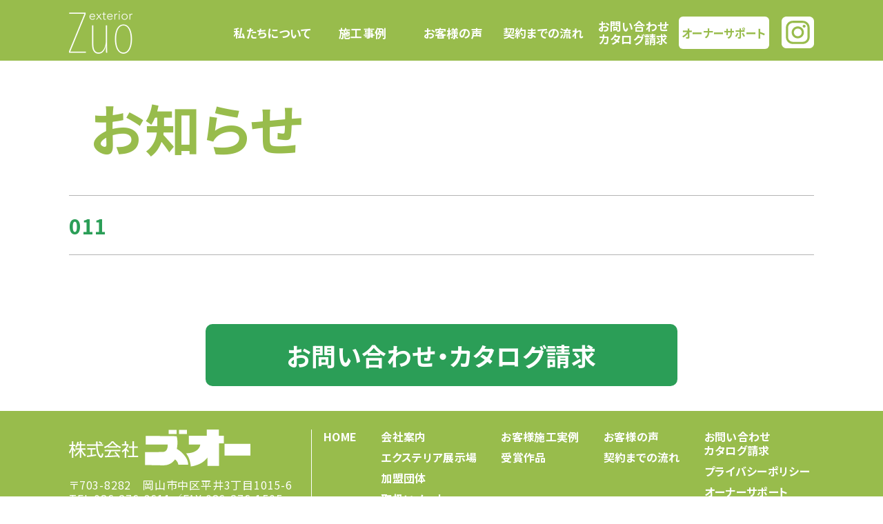

--- FILE ---
content_type: text/html; charset=UTF-8
request_url: https://www.zuo.co.jp/project/882/011-2/
body_size: 7900
content:
<!doctype html>
<html lang="ja">
  <head>
    <!-- Google Tag Manager -->
    <script>(function(w,d,s,l,i){w[l]=w[l]||[];w[l].push({'gtm.start':
    new Date().getTime(),event:'gtm.js'});var f=d.getElementsByTagName(s)[0],
    j=d.createElement(s),dl=l!='dataLayer'?'&l='+l:'';j.async=true;j.src=
    'https://www.googletagmanager.com/gtm.js?id='+i+dl;f.parentNode.insertBefore(j,f);
    })(window,document,'script','dataLayer','GTM-W6LJ8F3');</script>
    <!-- End Google Tag Manager -->
        <meta http-equiv="X-UA-Compatible" content="IE=edge">
    <meta charset="utf-8">
    <meta name="format-detection" content="telephone=no">
    <meta name="viewport" content="width=device-width, initial-scale=1.0">
    
    <meta name="description" content="011 | 岡山・倉敷のエクステリアプランナー「ズオー」住まいのトータルエクステリアプランナー。岡山、倉敷でカーポートやガーデニング、門扉等のエクステリアのことならズオーへ">
    <meta name="keywords" content="エクステリア,岡山,倉敷,カーポート,ガーデニング,ウッドデッキ,門扉,フェンス">
    <meta http-equiv="X-UA-Compatible" content="IE=edge">
    <!--css-->
    <link rel="stylesheet" href="https://www.zuo.co.jp/zuowp/wp-content/themes/zuo.ver2/assets/css/destyle.min.css" media="all">
    <link rel="stylesheet" href="https://www.zuo.co.jp/zuowp/wp-content/themes/zuo.ver2/assets/css/common.css" media="all">
    <link rel="stylesheet" href="https://www.zuo.co.jp/zuowp/wp-content/themes/zuo.ver2/assets/css/base.css" media="all">
    <!--/css-->
    
		<!-- All in One SEO 4.9.1 - aioseo.com -->
		<title>011 | 岡山・倉敷のエクステリアプランナー「ズオー」</title>
	<meta name="robots" content="max-image-preview:large" />
	<meta name="author" content="wpkanri"/>
	<link rel="canonical" href="https://www.zuo.co.jp/project/882/011-2/" />
	<meta name="generator" content="All in One SEO (AIOSEO) 4.9.1" />
		<script type="application/ld+json" class="aioseo-schema">
			{"@context":"https:\/\/schema.org","@graph":[{"@type":"BreadcrumbList","@id":"https:\/\/www.zuo.co.jp\/project\/882\/011-2\/#breadcrumblist","itemListElement":[{"@type":"ListItem","@id":"https:\/\/www.zuo.co.jp#listItem","position":1,"name":"\u30db\u30fc\u30e0","item":"https:\/\/www.zuo.co.jp","nextItem":{"@type":"ListItem","@id":"https:\/\/www.zuo.co.jp\/project\/882\/011-2\/#listItem","name":"011"}},{"@type":"ListItem","@id":"https:\/\/www.zuo.co.jp\/project\/882\/011-2\/#listItem","position":2,"name":"011","previousItem":{"@type":"ListItem","@id":"https:\/\/www.zuo.co.jp#listItem","name":"\u30db\u30fc\u30e0"}}]},{"@type":"ItemPage","@id":"https:\/\/www.zuo.co.jp\/project\/882\/011-2\/#itempage","url":"https:\/\/www.zuo.co.jp\/project\/882\/011-2\/","name":"011 | \u5ca1\u5c71\u30fb\u5009\u6577\u306e\u30a8\u30af\u30b9\u30c6\u30ea\u30a2\u30d7\u30e9\u30f3\u30ca\u30fc\u300c\u30ba\u30aa\u30fc\u300d","inLanguage":"ja","isPartOf":{"@id":"https:\/\/www.zuo.co.jp\/#website"},"breadcrumb":{"@id":"https:\/\/www.zuo.co.jp\/project\/882\/011-2\/#breadcrumblist"},"author":{"@id":"https:\/\/www.zuo.co.jp\/author\/wpkanri\/#author"},"creator":{"@id":"https:\/\/www.zuo.co.jp\/author\/wpkanri\/#author"},"datePublished":"2022-11-21T10:08:51+09:00","dateModified":"2022-11-21T10:08:51+09:00"},{"@type":"Organization","@id":"https:\/\/www.zuo.co.jp\/#organization","name":"\u682a\u5f0f\u4f1a\u793e \u30ba\u30aa\u30fc","description":"\u5ca1\u5c71\u30fb\u5009\u6577\u306750\u5e74\u4ee5\u4e0a\u306e\u5b9f\u7e3e\u3092\u6301\u3064\u682a\u5f0f\u4f1a\u793e\u30ba\u30aa\u30fc\u3002\u30a8\u30af\u30b9\u30c6\u30ea\u30a2\u3084\u5916\u69cb\u5de5\u4e8b\u3067\u4fe1\u983c\u3092\u8a87\u308a\u3001\u30ab\u30fc\u30dd\u30fc\u30c8\u3001\u30a6\u30c3\u30c9\u30c7\u30c3\u30ad\u3001\u304a\u5ead\u306a\u3069\u591a\u5f69\u306a\u65bd\u5de5\u306b\u5bfe\u5fdc\u3002\u8c4a\u5bcc\u306a\u7d4c\u9a13\u3067\u7406\u60f3\u306e\u4f4f\u7a7a\u9593\u3092\u5b9f\u73fe\u3057\u307e\u3059\u3002\u304a\u6c17\u8efd\u306b\u3054\u76f8\u8ac7\u304f\u3060\u3055\u3044\u3002","url":"https:\/\/www.zuo.co.jp\/"},{"@type":"Person","@id":"https:\/\/www.zuo.co.jp\/author\/wpkanri\/#author","url":"https:\/\/www.zuo.co.jp\/author\/wpkanri\/","name":"wpkanri","image":{"@type":"ImageObject","@id":"https:\/\/www.zuo.co.jp\/project\/882\/011-2\/#authorImage","url":"https:\/\/secure.gravatar.com\/avatar\/ba4487a316b5bffb739da18c7b81dbdf?s=96&d=mm&r=g","width":96,"height":96,"caption":"wpkanri"}},{"@type":"WebSite","@id":"https:\/\/www.zuo.co.jp\/#website","url":"https:\/\/www.zuo.co.jp\/","name":"\u5ca1\u5c71\u306e\u30a8\u30af\u30b9\u30c6\u30ea\u30a2\u30d7\u30e9\u30f3\u30ca\u30fc\u300c\u30ba\u30aa\u30fc\u300d","description":"\u5ca1\u5c71\u30fb\u5009\u6577\u306750\u5e74\u4ee5\u4e0a\u306e\u5b9f\u7e3e\u3092\u6301\u3064\u682a\u5f0f\u4f1a\u793e\u30ba\u30aa\u30fc\u3002\u30a8\u30af\u30b9\u30c6\u30ea\u30a2\u3084\u5916\u69cb\u5de5\u4e8b\u3067\u4fe1\u983c\u3092\u8a87\u308a\u3001\u30ab\u30fc\u30dd\u30fc\u30c8\u3001\u30a6\u30c3\u30c9\u30c7\u30c3\u30ad\u3001\u304a\u5ead\u306a\u3069\u591a\u5f69\u306a\u65bd\u5de5\u306b\u5bfe\u5fdc\u3002\u8c4a\u5bcc\u306a\u7d4c\u9a13\u3067\u7406\u60f3\u306e\u4f4f\u7a7a\u9593\u3092\u5b9f\u73fe\u3057\u307e\u3059\u3002\u304a\u6c17\u8efd\u306b\u3054\u76f8\u8ac7\u304f\u3060\u3055\u3044\u3002","inLanguage":"ja","publisher":{"@id":"https:\/\/www.zuo.co.jp\/#organization"}}]}
		</script>
		<!-- All in One SEO -->

<link rel='dns-prefetch' href='//ajaxzip3.github.io' />
<script type="text/javascript">
/* <![CDATA[ */
window._wpemojiSettings = {"baseUrl":"https:\/\/s.w.org\/images\/core\/emoji\/14.0.0\/72x72\/","ext":".png","svgUrl":"https:\/\/s.w.org\/images\/core\/emoji\/14.0.0\/svg\/","svgExt":".svg","source":{"concatemoji":"https:\/\/www.zuo.co.jp\/zuowp\/wp-includes\/js\/wp-emoji-release.min.js?ver=6.4.7"}};
/*! This file is auto-generated */
!function(i,n){var o,s,e;function c(e){try{var t={supportTests:e,timestamp:(new Date).valueOf()};sessionStorage.setItem(o,JSON.stringify(t))}catch(e){}}function p(e,t,n){e.clearRect(0,0,e.canvas.width,e.canvas.height),e.fillText(t,0,0);var t=new Uint32Array(e.getImageData(0,0,e.canvas.width,e.canvas.height).data),r=(e.clearRect(0,0,e.canvas.width,e.canvas.height),e.fillText(n,0,0),new Uint32Array(e.getImageData(0,0,e.canvas.width,e.canvas.height).data));return t.every(function(e,t){return e===r[t]})}function u(e,t,n){switch(t){case"flag":return n(e,"\ud83c\udff3\ufe0f\u200d\u26a7\ufe0f","\ud83c\udff3\ufe0f\u200b\u26a7\ufe0f")?!1:!n(e,"\ud83c\uddfa\ud83c\uddf3","\ud83c\uddfa\u200b\ud83c\uddf3")&&!n(e,"\ud83c\udff4\udb40\udc67\udb40\udc62\udb40\udc65\udb40\udc6e\udb40\udc67\udb40\udc7f","\ud83c\udff4\u200b\udb40\udc67\u200b\udb40\udc62\u200b\udb40\udc65\u200b\udb40\udc6e\u200b\udb40\udc67\u200b\udb40\udc7f");case"emoji":return!n(e,"\ud83e\udef1\ud83c\udffb\u200d\ud83e\udef2\ud83c\udfff","\ud83e\udef1\ud83c\udffb\u200b\ud83e\udef2\ud83c\udfff")}return!1}function f(e,t,n){var r="undefined"!=typeof WorkerGlobalScope&&self instanceof WorkerGlobalScope?new OffscreenCanvas(300,150):i.createElement("canvas"),a=r.getContext("2d",{willReadFrequently:!0}),o=(a.textBaseline="top",a.font="600 32px Arial",{});return e.forEach(function(e){o[e]=t(a,e,n)}),o}function t(e){var t=i.createElement("script");t.src=e,t.defer=!0,i.head.appendChild(t)}"undefined"!=typeof Promise&&(o="wpEmojiSettingsSupports",s=["flag","emoji"],n.supports={everything:!0,everythingExceptFlag:!0},e=new Promise(function(e){i.addEventListener("DOMContentLoaded",e,{once:!0})}),new Promise(function(t){var n=function(){try{var e=JSON.parse(sessionStorage.getItem(o));if("object"==typeof e&&"number"==typeof e.timestamp&&(new Date).valueOf()<e.timestamp+604800&&"object"==typeof e.supportTests)return e.supportTests}catch(e){}return null}();if(!n){if("undefined"!=typeof Worker&&"undefined"!=typeof OffscreenCanvas&&"undefined"!=typeof URL&&URL.createObjectURL&&"undefined"!=typeof Blob)try{var e="postMessage("+f.toString()+"("+[JSON.stringify(s),u.toString(),p.toString()].join(",")+"));",r=new Blob([e],{type:"text/javascript"}),a=new Worker(URL.createObjectURL(r),{name:"wpTestEmojiSupports"});return void(a.onmessage=function(e){c(n=e.data),a.terminate(),t(n)})}catch(e){}c(n=f(s,u,p))}t(n)}).then(function(e){for(var t in e)n.supports[t]=e[t],n.supports.everything=n.supports.everything&&n.supports[t],"flag"!==t&&(n.supports.everythingExceptFlag=n.supports.everythingExceptFlag&&n.supports[t]);n.supports.everythingExceptFlag=n.supports.everythingExceptFlag&&!n.supports.flag,n.DOMReady=!1,n.readyCallback=function(){n.DOMReady=!0}}).then(function(){return e}).then(function(){var e;n.supports.everything||(n.readyCallback(),(e=n.source||{}).concatemoji?t(e.concatemoji):e.wpemoji&&e.twemoji&&(t(e.twemoji),t(e.wpemoji)))}))}((window,document),window._wpemojiSettings);
/* ]]> */
</script>
<link rel='stylesheet' id='news-css' href='https://www.zuo.co.jp/zuowp/wp-content/themes/zuo.ver2/assets/css/news.css?ver=6.4.7' type='text/css' media='all' />
<style id='wp-emoji-styles-inline-css' type='text/css'>

	img.wp-smiley, img.emoji {
		display: inline !important;
		border: none !important;
		box-shadow: none !important;
		height: 1em !important;
		width: 1em !important;
		margin: 0 0.07em !important;
		vertical-align: -0.1em !important;
		background: none !important;
		padding: 0 !important;
	}
</style>
<link rel='stylesheet' id='wp-block-library-css' href='https://www.zuo.co.jp/zuowp/wp-includes/css/dist/block-library/style.min.css?ver=6.4.7' type='text/css' media='all' />
<link rel='stylesheet' id='aioseo/css/src/vue/standalone/blocks/table-of-contents/global.scss-css' href='https://www.zuo.co.jp/zuowp/wp-content/plugins/all-in-one-seo-pack/dist/Lite/assets/css/table-of-contents/global.e90f6d47.css?ver=4.9.1' type='text/css' media='all' />
<style id='classic-theme-styles-inline-css' type='text/css'>
/*! This file is auto-generated */
.wp-block-button__link{color:#fff;background-color:#32373c;border-radius:9999px;box-shadow:none;text-decoration:none;padding:calc(.667em + 2px) calc(1.333em + 2px);font-size:1.125em}.wp-block-file__button{background:#32373c;color:#fff;text-decoration:none}
</style>
<style id='global-styles-inline-css' type='text/css'>
body{--wp--preset--color--black: #000000;--wp--preset--color--cyan-bluish-gray: #abb8c3;--wp--preset--color--white: #ffffff;--wp--preset--color--pale-pink: #f78da7;--wp--preset--color--vivid-red: #cf2e2e;--wp--preset--color--luminous-vivid-orange: #ff6900;--wp--preset--color--luminous-vivid-amber: #fcb900;--wp--preset--color--light-green-cyan: #7bdcb5;--wp--preset--color--vivid-green-cyan: #00d084;--wp--preset--color--pale-cyan-blue: #8ed1fc;--wp--preset--color--vivid-cyan-blue: #0693e3;--wp--preset--color--vivid-purple: #9b51e0;--wp--preset--gradient--vivid-cyan-blue-to-vivid-purple: linear-gradient(135deg,rgba(6,147,227,1) 0%,rgb(155,81,224) 100%);--wp--preset--gradient--light-green-cyan-to-vivid-green-cyan: linear-gradient(135deg,rgb(122,220,180) 0%,rgb(0,208,130) 100%);--wp--preset--gradient--luminous-vivid-amber-to-luminous-vivid-orange: linear-gradient(135deg,rgba(252,185,0,1) 0%,rgba(255,105,0,1) 100%);--wp--preset--gradient--luminous-vivid-orange-to-vivid-red: linear-gradient(135deg,rgba(255,105,0,1) 0%,rgb(207,46,46) 100%);--wp--preset--gradient--very-light-gray-to-cyan-bluish-gray: linear-gradient(135deg,rgb(238,238,238) 0%,rgb(169,184,195) 100%);--wp--preset--gradient--cool-to-warm-spectrum: linear-gradient(135deg,rgb(74,234,220) 0%,rgb(151,120,209) 20%,rgb(207,42,186) 40%,rgb(238,44,130) 60%,rgb(251,105,98) 80%,rgb(254,248,76) 100%);--wp--preset--gradient--blush-light-purple: linear-gradient(135deg,rgb(255,206,236) 0%,rgb(152,150,240) 100%);--wp--preset--gradient--blush-bordeaux: linear-gradient(135deg,rgb(254,205,165) 0%,rgb(254,45,45) 50%,rgb(107,0,62) 100%);--wp--preset--gradient--luminous-dusk: linear-gradient(135deg,rgb(255,203,112) 0%,rgb(199,81,192) 50%,rgb(65,88,208) 100%);--wp--preset--gradient--pale-ocean: linear-gradient(135deg,rgb(255,245,203) 0%,rgb(182,227,212) 50%,rgb(51,167,181) 100%);--wp--preset--gradient--electric-grass: linear-gradient(135deg,rgb(202,248,128) 0%,rgb(113,206,126) 100%);--wp--preset--gradient--midnight: linear-gradient(135deg,rgb(2,3,129) 0%,rgb(40,116,252) 100%);--wp--preset--font-size--small: 13px;--wp--preset--font-size--medium: 20px;--wp--preset--font-size--large: 36px;--wp--preset--font-size--x-large: 42px;--wp--preset--spacing--20: 0.44rem;--wp--preset--spacing--30: 0.67rem;--wp--preset--spacing--40: 1rem;--wp--preset--spacing--50: 1.5rem;--wp--preset--spacing--60: 2.25rem;--wp--preset--spacing--70: 3.38rem;--wp--preset--spacing--80: 5.06rem;--wp--preset--shadow--natural: 6px 6px 9px rgba(0, 0, 0, 0.2);--wp--preset--shadow--deep: 12px 12px 50px rgba(0, 0, 0, 0.4);--wp--preset--shadow--sharp: 6px 6px 0px rgba(0, 0, 0, 0.2);--wp--preset--shadow--outlined: 6px 6px 0px -3px rgba(255, 255, 255, 1), 6px 6px rgba(0, 0, 0, 1);--wp--preset--shadow--crisp: 6px 6px 0px rgba(0, 0, 0, 1);}:where(.is-layout-flex){gap: 0.5em;}:where(.is-layout-grid){gap: 0.5em;}body .is-layout-flow > .alignleft{float: left;margin-inline-start: 0;margin-inline-end: 2em;}body .is-layout-flow > .alignright{float: right;margin-inline-start: 2em;margin-inline-end: 0;}body .is-layout-flow > .aligncenter{margin-left: auto !important;margin-right: auto !important;}body .is-layout-constrained > .alignleft{float: left;margin-inline-start: 0;margin-inline-end: 2em;}body .is-layout-constrained > .alignright{float: right;margin-inline-start: 2em;margin-inline-end: 0;}body .is-layout-constrained > .aligncenter{margin-left: auto !important;margin-right: auto !important;}body .is-layout-constrained > :where(:not(.alignleft):not(.alignright):not(.alignfull)){max-width: var(--wp--style--global--content-size);margin-left: auto !important;margin-right: auto !important;}body .is-layout-constrained > .alignwide{max-width: var(--wp--style--global--wide-size);}body .is-layout-flex{display: flex;}body .is-layout-flex{flex-wrap: wrap;align-items: center;}body .is-layout-flex > *{margin: 0;}body .is-layout-grid{display: grid;}body .is-layout-grid > *{margin: 0;}:where(.wp-block-columns.is-layout-flex){gap: 2em;}:where(.wp-block-columns.is-layout-grid){gap: 2em;}:where(.wp-block-post-template.is-layout-flex){gap: 1.25em;}:where(.wp-block-post-template.is-layout-grid){gap: 1.25em;}.has-black-color{color: var(--wp--preset--color--black) !important;}.has-cyan-bluish-gray-color{color: var(--wp--preset--color--cyan-bluish-gray) !important;}.has-white-color{color: var(--wp--preset--color--white) !important;}.has-pale-pink-color{color: var(--wp--preset--color--pale-pink) !important;}.has-vivid-red-color{color: var(--wp--preset--color--vivid-red) !important;}.has-luminous-vivid-orange-color{color: var(--wp--preset--color--luminous-vivid-orange) !important;}.has-luminous-vivid-amber-color{color: var(--wp--preset--color--luminous-vivid-amber) !important;}.has-light-green-cyan-color{color: var(--wp--preset--color--light-green-cyan) !important;}.has-vivid-green-cyan-color{color: var(--wp--preset--color--vivid-green-cyan) !important;}.has-pale-cyan-blue-color{color: var(--wp--preset--color--pale-cyan-blue) !important;}.has-vivid-cyan-blue-color{color: var(--wp--preset--color--vivid-cyan-blue) !important;}.has-vivid-purple-color{color: var(--wp--preset--color--vivid-purple) !important;}.has-black-background-color{background-color: var(--wp--preset--color--black) !important;}.has-cyan-bluish-gray-background-color{background-color: var(--wp--preset--color--cyan-bluish-gray) !important;}.has-white-background-color{background-color: var(--wp--preset--color--white) !important;}.has-pale-pink-background-color{background-color: var(--wp--preset--color--pale-pink) !important;}.has-vivid-red-background-color{background-color: var(--wp--preset--color--vivid-red) !important;}.has-luminous-vivid-orange-background-color{background-color: var(--wp--preset--color--luminous-vivid-orange) !important;}.has-luminous-vivid-amber-background-color{background-color: var(--wp--preset--color--luminous-vivid-amber) !important;}.has-light-green-cyan-background-color{background-color: var(--wp--preset--color--light-green-cyan) !important;}.has-vivid-green-cyan-background-color{background-color: var(--wp--preset--color--vivid-green-cyan) !important;}.has-pale-cyan-blue-background-color{background-color: var(--wp--preset--color--pale-cyan-blue) !important;}.has-vivid-cyan-blue-background-color{background-color: var(--wp--preset--color--vivid-cyan-blue) !important;}.has-vivid-purple-background-color{background-color: var(--wp--preset--color--vivid-purple) !important;}.has-black-border-color{border-color: var(--wp--preset--color--black) !important;}.has-cyan-bluish-gray-border-color{border-color: var(--wp--preset--color--cyan-bluish-gray) !important;}.has-white-border-color{border-color: var(--wp--preset--color--white) !important;}.has-pale-pink-border-color{border-color: var(--wp--preset--color--pale-pink) !important;}.has-vivid-red-border-color{border-color: var(--wp--preset--color--vivid-red) !important;}.has-luminous-vivid-orange-border-color{border-color: var(--wp--preset--color--luminous-vivid-orange) !important;}.has-luminous-vivid-amber-border-color{border-color: var(--wp--preset--color--luminous-vivid-amber) !important;}.has-light-green-cyan-border-color{border-color: var(--wp--preset--color--light-green-cyan) !important;}.has-vivid-green-cyan-border-color{border-color: var(--wp--preset--color--vivid-green-cyan) !important;}.has-pale-cyan-blue-border-color{border-color: var(--wp--preset--color--pale-cyan-blue) !important;}.has-vivid-cyan-blue-border-color{border-color: var(--wp--preset--color--vivid-cyan-blue) !important;}.has-vivid-purple-border-color{border-color: var(--wp--preset--color--vivid-purple) !important;}.has-vivid-cyan-blue-to-vivid-purple-gradient-background{background: var(--wp--preset--gradient--vivid-cyan-blue-to-vivid-purple) !important;}.has-light-green-cyan-to-vivid-green-cyan-gradient-background{background: var(--wp--preset--gradient--light-green-cyan-to-vivid-green-cyan) !important;}.has-luminous-vivid-amber-to-luminous-vivid-orange-gradient-background{background: var(--wp--preset--gradient--luminous-vivid-amber-to-luminous-vivid-orange) !important;}.has-luminous-vivid-orange-to-vivid-red-gradient-background{background: var(--wp--preset--gradient--luminous-vivid-orange-to-vivid-red) !important;}.has-very-light-gray-to-cyan-bluish-gray-gradient-background{background: var(--wp--preset--gradient--very-light-gray-to-cyan-bluish-gray) !important;}.has-cool-to-warm-spectrum-gradient-background{background: var(--wp--preset--gradient--cool-to-warm-spectrum) !important;}.has-blush-light-purple-gradient-background{background: var(--wp--preset--gradient--blush-light-purple) !important;}.has-blush-bordeaux-gradient-background{background: var(--wp--preset--gradient--blush-bordeaux) !important;}.has-luminous-dusk-gradient-background{background: var(--wp--preset--gradient--luminous-dusk) !important;}.has-pale-ocean-gradient-background{background: var(--wp--preset--gradient--pale-ocean) !important;}.has-electric-grass-gradient-background{background: var(--wp--preset--gradient--electric-grass) !important;}.has-midnight-gradient-background{background: var(--wp--preset--gradient--midnight) !important;}.has-small-font-size{font-size: var(--wp--preset--font-size--small) !important;}.has-medium-font-size{font-size: var(--wp--preset--font-size--medium) !important;}.has-large-font-size{font-size: var(--wp--preset--font-size--large) !important;}.has-x-large-font-size{font-size: var(--wp--preset--font-size--x-large) !important;}
.wp-block-navigation a:where(:not(.wp-element-button)){color: inherit;}
:where(.wp-block-post-template.is-layout-flex){gap: 1.25em;}:where(.wp-block-post-template.is-layout-grid){gap: 1.25em;}
:where(.wp-block-columns.is-layout-flex){gap: 2em;}:where(.wp-block-columns.is-layout-grid){gap: 2em;}
.wp-block-pullquote{font-size: 1.5em;line-height: 1.6;}
</style>
<script type="text/javascript" src="https://www.zuo.co.jp/zuowp/wp-includes/js/jquery/jquery.min.js?ver=3.7.1" id="jquery-core-js"></script>
<script type="text/javascript" src="https://www.zuo.co.jp/zuowp/wp-includes/js/jquery/jquery-migrate.min.js?ver=3.4.1" id="jquery-migrate-js"></script>
<link rel="https://api.w.org/" href="https://www.zuo.co.jp/wp-json/" /><link rel="alternate" type="application/json" href="https://www.zuo.co.jp/wp-json/wp/v2/media/891" /><link rel="alternate" type="application/json+oembed" href="https://www.zuo.co.jp/wp-json/oembed/1.0/embed?url=https%3A%2F%2Fwww.zuo.co.jp%2Fproject%2F882%2F011-2%2F" />
<link rel="alternate" type="text/xml+oembed" href="https://www.zuo.co.jp/wp-json/oembed/1.0/embed?url=https%3A%2F%2Fwww.zuo.co.jp%2Fproject%2F882%2F011-2%2F&#038;format=xml" />
<noscript><style>.lazyload[data-src]{display:none !important;}</style></noscript><style>.lazyload{background-image:none !important;}.lazyload:before{background-image:none !important;}</style><style>.wp-block-gallery.is-cropped .blocks-gallery-item picture{height:100%;width:100%;}</style><link rel="icon" href="https://www.zuo.co.jp/zuowp/wp-content/uploads/2020/05/cropped-favicon-1-32x32.png" sizes="32x32" />
<link rel="icon" href="https://www.zuo.co.jp/zuowp/wp-content/uploads/2020/05/cropped-favicon-1-192x192.png" sizes="192x192" />
<link rel="apple-touch-icon" href="https://www.zuo.co.jp/zuowp/wp-content/uploads/2020/05/cropped-favicon-1-180x180.png" />
<meta name="msapplication-TileImage" content="https://www.zuo.co.jp/zuowp/wp-content/uploads/2020/05/cropped-favicon-1-270x270.png" />
  </head>
  <body>
    <!-- Google Tag Manager (noscript) -->
    <noscript><iframe src="https://www.googletagmanager.com/ns.html?id=GTM-W6LJ8F3"
    height="0" width="0" style="display:none;visibility:hidden"></iframe></noscript>
    <!-- End Google Tag Manager (noscript) -->
    <!-- header -->
    <header id="header">
      <div class="wrap header_inner">
        <!-- header_logo -->
        <div class="header_logo">
          <a href="https://www.zuo.co.jp/"><img src="[data-uri]" width="92" height="62" alt="住まいのトータルエクステリアプランナー「ズオー」" data-src="https://www.zuo.co.jp/zuowp/wp-content/themes/zuo.ver2/assets/img/common/header_logo.webp" decoding="async" class="lazyload" data-eio-rwidth="184" data-eio-rheight="124"><noscript><img src="https://www.zuo.co.jp/zuowp/wp-content/themes/zuo.ver2/assets/img/common/header_logo.webp" width="92" height="62" alt="住まいのトータルエクステリアプランナー「ズオー」" data-eio="l"></noscript></a>
        </div>
        <!-- /header_logo -->
        <div class="header-nav">
          <nav class="nav">
            <button class="nav_toggle" aria-expanded="false" type="button">
              <span></span>
              <span></span>
              <span></span>
            </button>
            <!-- nav_menu -->
            <ul class="nav_menu">
              <li class="nav_list"><a href="https://www.zuo.co.jp/company/">私たちについて</a></li>
              <li class="nav_list"><a href="https://www.zuo.co.jp/project/">施工事例</a></li>
              <li class="nav_list"><a href="https://www.zuo.co.jp/voice/">お客様の声</a></li>
              <li class="nav_list"><a href="https://www.zuo.co.jp/flow/">契約までの流れ</a></li>
              <li class="nav_list"><a href="https://www.zuo.co.jp/inquiry/">お問い合わせ<br>カタログ請求</a></li>
              <li class="nav_list nav_support"><a href="https://www.zuo.co.jp/owner/">オーナーサポート</a></li>
            </ul>
            <!-- /nav_menu -->
            <div class="header_inst">
              <a href="https://www.instagram.com/ex.zuo/?hl=ja" target="_blank"><img src="[data-uri]" width="48" height="48" alt="" data-src="https://www.zuo.co.jp/zuowp/wp-content/themes/zuo.ver2/assets/img/common/icon_inst.svg" decoding="async" class="lazyload" data-eio-rwidth="48" data-eio-rheight="48"><noscript><img src="https://www.zuo.co.jp/zuowp/wp-content/themes/zuo.ver2/assets/img/common/icon_inst.svg" width="48" height="48" alt="" data-eio="l"></noscript></a>
            </div>
          </nav>
        </div>
        <div class="header_bg" id="js-header_bg"></div>
      </div>
    </header>
    <!-- /header -->

    <main>      <!-- mv -->
      <section id="mv">
        <div class="wrap wrap_inner w1080_w">
          <h1>お知らせ</h1>
        </div>
      </section>
      <!-- /mv -->

      <section id="news_detail">
        <div class="wrap wrap_inner w1080_w">
          <h2 class="news_title">011</h2>
          <div class="news_detail_post">
                      </div>
        </div>
        <div class="wrap wrap_inner w1080_w">
        <a class="btn bin2" href="https://www.zuo.co.jp/inquiry/">お問い合わせ・カタログ請求</a>        </div>
      </section>

    </main>

    <!-- footer -->
    <footer id="footer">
      <div class="wrap footer_inner">
        <div class="disFlex">
          <!-- footer_company -->          
          <div class="footer_company">
            <div class="footer_logo"><img src="[data-uri]" alt="住まいのトータルエクステリアプランナー「ズオー」" width="263" height="54" data-src="https://www.zuo.co.jp/zuowp/wp-content/themes/zuo.ver2/assets/img/common/footer_logo.svg" decoding="async" class="lazyload" data-eio-rwidth="263" data-eio-rheight="54"><noscript><img src="https://www.zuo.co.jp/zuowp/wp-content/themes/zuo.ver2/assets/img/common/footer_logo.svg" alt="住まいのトータルエクステリアプランナー「ズオー」" width="263" height="54" data-eio="l"></noscript></div>
            <div class="footer_text">
              <address>〒703-8282　<br class="pcNone">岡山市中区平井3丁目1015-6</address>
              <p class="footer_tel">TEL.<a class="calls">086-276-3611</a></p>／<p class="footer_fax">FAX.086-276-1505</p>
              <p>定休日：毎週水曜日・第一日曜日</p>
              <p class="footer_copyright">&copy; ZUO Co.,Ltd. All Rights Reserved.</p>
            </div>
          </div>
          <!-- /footer_company -->            
          <!-- footer_menu -->
          <div class="footer_menu">
            <ul>
              <li><a href="https://www.zuo.co.jp/">HOME</a></li>
            </ul>
            <ul>
              <li><a href="https://www.zuo.co.jp/company/">会社案内</a></li>
              <li><a href="https://www.zuo.co.jp/company/#exhibition">エクステリア展示場</a></li>
              <li><a href="https://www.zuo.co.jp/company/#accession">加盟団体</a></li>
              <li><a href="https://www.zuo.co.jp/company/#manufacturer">取扱いメーカー</a></li>
            </ul>
            <ul>
              <li><a href="https://www.zuo.co.jp/project/">お客様施工実例</a></li>
              <li><a href="https://www.zuo.co.jp/project/#award">受賞作品</a></li>
            </ul>
            <ul>
              <li><a href="https://www.zuo.co.jp/voice/">お客様の声</a></li>
              <li><a href="https://www.zuo.co.jp/flow/">契約までの流れ</a></li>
            </ul>
            <ul>
              <li><a href="https://www.zuo.co.jp/inquiry/">お問い合わせ<br>カタログ請求</a></li>
              <li><a href="https://www.zuo.co.jp/privacy/">プライバシーポリシー</a></li>
              <li><a href="https://www.zuo.co.jp/owner/">オーナーサポート</a></li>
            </ul>
          </div>
          <!-- /footer_menu -->   
        </div>       
      </div>
    </footer>
    <!-- /footer -->    
    
    <script src="https://ajax.googleapis.com/ajax/libs/jquery/3.4.1/jquery.min.js"></script>
    <script src="https://www.zuo.co.jp/zuowp/wp-content/themes/zuo.ver2/assets/js/common.js"></script>
                    <script type="text/javascript" id="eio-lazy-load-js-before">
/* <![CDATA[ */
var eio_lazy_vars = {"exactdn_domain":"","skip_autoscale":0,"threshold":0,"use_dpr":1};
/* ]]> */
</script>
<script type="text/javascript" src="https://www.zuo.co.jp/zuowp/wp-content/plugins/ewww-image-optimizer/includes/lazysizes.min.js?ver=800" id="eio-lazy-load-js" async="async" data-wp-strategy="async"></script>
<script type="module"  src="https://www.zuo.co.jp/zuowp/wp-content/plugins/all-in-one-seo-pack/dist/Lite/assets/table-of-contents.95d0dfce.js?ver=4.9.1" id="aioseo/js/src/vue/standalone/blocks/table-of-contents/frontend.js-js"></script>
<script type="text/javascript" src="https://ajaxzip3.github.io/ajaxzip3.js?ver=20180310" id="ajaxzip3-script-js"></script>
  </body>
</html>

--- FILE ---
content_type: text/css
request_url: https://www.zuo.co.jp/zuowp/wp-content/themes/zuo.ver2/assets/css/common.css
body_size: 1957
content:
@charset "utf-8";
/* CSS Document */
/* ===============================
	base
 =============================== */
html {font-size: 62.5%; scroll-behavior: smooth;}
body *{color: #000; font-feature-settings: "palt" 1;
 -webkit-text-size-adjust: 100%;}
a,a:hover {text-decoration: none;}
input[type="tel"],input[type="text"],input[type="button"],input[type="submit"],input[type="image"],input[type="password"],input[type="email"],input[type="number"],textarea,select {outline: none;background: none; border: none; width: 100%;}
select::-ms-expand{display: none;}
*, *:before, *:after {-webkit-box-sizing: border-box; box-sizing: border-box;}
li { list-style: none;}
@media screen and (min-width: 767px) {
	a[href*="tel:"] {
	pointer-events: none;
	cursor: default;
	text-decoration: none;
	}
}

/* ===============================
	utility
 =============================== */
html  {
  overflow: auto;
}

/* 表示・非表示切り替え */
.spNone {/* PCの際に表示 */ display: block;}
.pcNone {/* スマホの際に非表示 */ display: none;}
@media screen and (max-width: 767px) {
  .spNone {/* スマホの際に非表示 */ display: none;}
  .pcNone {/* PCの際に表示 */ display: block;}
}

/* ===============================
	style
 =============================== */
/* ポジション */
.posiR {position: relative;}
.posiA {position: absolute;}

.disFlex {display: flex; flex-wrap: wrap; justify-content: space-between;}

/* ===============================
	clearfix
 =============================== */
.clearfix:after {
  content: "";
  clear: both;
  display: block;
}


/* ===============================
	ページャー
 =============================== */
 #pager nav {
  height: auto;
  background: none;
}
#pager nav ul {
  margin-left: 0;
}
#pager nav ul li {
  background-color: transparent;
  border: none;
}
#pager nav ul li:nth-of-type(2n+1),
#pager nav ul li:nth-of-type(2) {
  margin-top: 0;
}
#pager nav ul li a {
  padding: 0;
}
#pager .cms-pagination {
    width: 100%;
    overflow: hidden;
    margin-top: 40px;
}

#pager .cms-pagination ul {
    position: relative;
    float: left;
    left: 50%;
    /*margin-bottom: 12px;*/
}

#pager .cms-pagination ul li {
    position: relative;
    float: left;
    left: -50%;
    width: 34px;
    height: 34px;
    display: table;
    margin: 0 2px;
    display: none;
		font-size: 22px;
		font-weight: 600;
}

#pager .cms-pagination ul li.pagination-no-num {
    width: 50px;
    display: table;
}

#pager .cms-pagination ul li.pagination-no-num span {
    background: #eee;
    border: 1px solid #ddd;
    color: #ccc;
}

#pager .cms-pagination ul li.pagination-sp {
    display: table;
}

#pager .cms-pagination ul li a,
#pager .cms-pagination ul li span {
    width: 100%;
    height: 100%;
    display: table-cell;
    vertical-align: middle;
    text-align: center;
    position: relative;
		color: #fff;
    /* border: 1px solid #999; */
    background: #b9babb;
}

#pager .cms-pagination ul li a:before,
#pager .cms-pagination ul li span:before {
    position: absolute;
    display: block;
    content: '';
    width: 96%;
    height: 2px;
    background: #ccc;
    bottom: -3px;
    left: 2%;
}

#pager .cms-pagination ul li span {
    background: var(--C-green);
    /* border: 1px solid #555; */
    color: #fff;
		border-radius: 100px;
}

#pager .pagination-txt {
    clear: both;
    text-align: center;
    margin-bottom: 40px;
}

#pager .pagination-txt span {
    color: #999;
}

@media print,screen and (min-width: 1024px) {
  #pager .cms-pagination ul li {
      width: 34px;
      height: 34px;
      margin: 0 3px;
      display: table;
  }
  #pager .cms-pagination ul li a,
	#pager .cms-pagination ul li.pagination-no-num a {
      -webkit-transition: background 0.3s ease;
      -moz-transition: background 0.3s ease;
      transition: background 0.3s ease;
			border-radius: 100px;
  }
  #pager .cms-pagination ul li a:hover,
	#pager .cms-pagination ul li.pagination-no-num a:hover {
      background: var(--C-green);
      -webkit-transition: background 0.3s ease;
      -moz-transition: background 0.3s ease;
      transition: background 0.3s ease;
			color: #fff;
  }
  #pager .cms-pagination ul li.pagination-no-num {
      width: 60px;
  }
	#pager .cms-pagination ul li.pagination-no-num a,
	#pager .cms-pagination ul li.pagination-no-num span {
		border-radius: 0;
	}
	#pager .cms-pagination ul li.pagination-no-num a {
		background: #fff;
		color: var(--C-green);
		border: 2px solid var(--C-green);
	}

  #pager .pagination-txt {
      margin-bottom: 60px;
  }
}

/* ===============================
	form
 =============================== */
.ErrTxt {
  display: block;
  color: #C43600;
  padding: 5px 0;
  font-size: clamp(12px,16 / 1200 * 100vw,16px);
  width: 100% !important;
}
.cntBlok {
  width: 100%;
  padding-bottom: 50px;
  padding-top: 50px;
  overflow-x: hidden;
}
input[type="submit"] {
  min-width: 210px;
  display: inline-block;
  background-color: #FFD200;
  border-radius: 3px;
  text-align: center;
  padding: 15px;
  font-weight: 700;
  letter-spacing: 1px;
  text-decoration: none;
  border: none;
  text-indent: -99999px;
  cursor: pointer;
}
#form_btn {
  text-align: center;
  margin-top: 20px;
}
#form_btn li {
  display: inline-block;
  margin: 0 10px;
}
#form_btn li .back {
  min-width: 210px;
  background-color: #E6E6E6;
}
#confirm {
	background:url("../img/common/confirm_btn.png") no-repeat center center;
  background-size: cover;
}
#send {
	background:url("../img/common/send_btn.png") no-repeat center center;
  background-size: cover;
}
#revision {
	background:url("../img/common/revision_btn.png") no-repeat center center;
  background-size: cover;
}




/* メディアクエリサンプル */
/* ===============================
	device setting
 =============================== */
@media screen and (min-width: 1281px) {
  /*画面幅が1281px以上（PC専用スタイル）*/
}
@media screen and (max-width: 1280px) {
  /*画面幅が1280px以下（タブレット・スマホ共通スタイル）*/
}
@media screen and (min-width: 768px) and (max-width: 1280px) {
  /*画面幅が768px～1280px（タブレット専用スタイル）*/
}
@media screen and (max-width: 767px) {
  /*画面幅が767px以下（スマートフォン専用スタイル）*/
}
@media screen and (max-width: 414px) {
  /*画面幅が414px以下（スマートフォン縦向き専用スタイル）*/
}

/* 印刷用スタイル */
/* ===============================
	print setting
 =============================== */
@media print {
	.printNl {
		page-break-before: always;
	}
}

--- FILE ---
content_type: text/css
request_url: https://www.zuo.co.jp/zuowp/wp-content/themes/zuo.ver2/assets/css/base.css
body_size: 2394
content:
@charset "utf-8";
/* CSS Document */
@import url('https://fonts.googleapis.com/css2?family=Noto+Sans+JP:wght@100;200;300;400;500;700&display=swap');

:root {
  --C-black: #000;
  --C-white: #fff;
  --C-green: #98bc4c;
  --C-L-green: #f1f8ef;
  --C-D-green: #2b9e57;
}

/* ===============================
	header
 =============================== */
#header {
  position: sticky;
  top: 0;
  background: var(--C-green);
  max-width: 100%;
  margin: auto;
  z-index: 999;
}
.header_inner {
  width: calc(1080px + (16px * 2));
  max-width: 100%;
  display: flex;
  align-items: center;
  justify-content: space-between;
  padding: 16px 16px 10px;
}
.header_logo {
  width: 92px;
  margin-right: 2%;
}
.header_logo img {
  width: 100%;
}
.header-nav .nav_toggle {
  display: none;
}
.header-nav nav {
  display: flex;
  justify-content: space-between;
  align-items: center;
}
.header-nav .nav_menu {
  display: grid;
  grid-template-columns: 1fr 1fr 1fr 1fr 1fr 1fr;
  grid-template-rows: auto;
  height: 47px;
}
.header-nav .nav_list {
  display: flex;
  justify-content: center;
  align-items: center;
}
.header-nav .nav_list.nav_support {
  background: var(--C-white);
  border-radius: 6px;
}
.header-nav .nav_list a {
  font-size: clamp(14px,17 / 1050 * 100vw,17px);
  font-weight: 600;
  letter-spacing: 0.02em;
  line-height: 1.157894736842105;
  color: var(--C-white);
  text-align: center;
  display: block;
  padding: 0 2px;
}
.header-nav .nav_list.nav_support a {
  color: var(--C-green);
  transform: scaleX(.94);
  width: 104%;
  height: 100%;
  display: flex;
  justify-content: center;
  align-items: center;
  margin-left: -2%;
  margin-right: -2%;
}
.header-nav .nav_list:hover a {
  opacity: .7;
}
.header-nav .header_inst {
  display: inline-block;
  margin-left: 2.16271884654995%;
}
.header-nav .header_inst img {
  width: clamp(30px,48 / 1050 * 100vw,48px);
}
.header_bg {
  display: none;
}
@media screen and (max-width: 767px) {
  #header {
    height: 66px;
    position: relative;
  }
  .header_inner {
    padding: 2%;
  }
  .nav-open .header_logo {
    display: none;
  }
  .header_logo img {
    height: 50px;
  }
  .header-nav {
    margin-left: auto;
  }
  .header-nav .nav_toggle {
    display: block;
    position: fixed;
    right: 2%;
    top: 1%;
    width: 50px;
    height: 50px;
    background: var(--C-white);
  }
  .header-nav .nav_toggle span {
    background: var(--C-green);
    width: 60%;
    height: 2px;
    position: absolute;
    left: 0;
    right: 0;
    margin: auto;
    transition: .5s;
  }
  .header-nav .nav_toggle span:first-child {
    top: 30%;
  }
  .header-nav .nav_toggle span:nth-child(2) {
    top: 50%;
    bottom: 50%;
  }
  .header-nav .nav_toggle span:last-child {
    bottom: 30%;
  }
  .header-nav .nav_menu {
    display: block;
    position: fixed;
    top: 0;
    right: 0;
    left: 0;
    background: var(--C-green);
    height: 100svh;
    height: 100vh;
    padding: 20vw 10% 20%;
    z-index: -1;
    visibility: hidden;
    opacity: 0;
    transform: translateY(-100%);
    transition: .5s;
  }
  .header-nav .nav_list {
    width: 80vw;
    margin: auto;
  }
  .header-nav .nav_list a {
    font-size: 4vw;
    transform: none;
    width: 100%;
    padding: 6vw 0;
    margin: auto;
  }
  .header-nav .nav_list.nav_support {
    border-radius: 6px;
    margin-top: 3.6vw;
  }
  .header-nav .nav_list.nav_support a {
    padding: 5vw 0;
  }
  .header-nav .header_inst {
    display: block;
    position: fixed;
    top: 140vw;
    left: 0;
    right: 0;
    margin: auto;
    text-align: center;
    transform: translateY(-100%);
    opacity: 0;
    transition: .7s;
    visibility: hidden;
  }
  .header-nav .header_inst img {
    width: 6vh;
  }
  .header_bg {
    display: block;
    position: fixed;
    left: 0;
    top: 0;
    width: 100vw;
    height: 100vh;
    z-index: 100;
    background: #000;
    opacity: 0;
    visibility: hidden;
    transition: .5s;
    cursor: pointer;
    transform: translateY(+100vh);
    z-index: -2;
  }
  /* ナビオープン時 */
  .nav-open .header-nav .nav_toggle {
    border-radius: 10px;
  }
  .nav-open .header-nav .nav_toggle span:first-child {
    transform: rotate(-45deg);
    top: 0;
    bottom: 0;
  }
  .nav-open .header-nav .nav_toggle span:nth-child(2) {
    display: none;
  }
  .nav-open .header-nav .nav_toggle span:last-child {
    transform: rotate(45deg);
    top: 0;
    bottom: 0;
  }  
  .nav-open .header-nav .nav_menu {
    visibility: visible;
    opacity: 1;
    transform: translateY(0);
    box-shadow: 0 0 40px rgba(0,0,0,.3);
  }
  .nav-open .header-nav .header_inst {
    transform: translateY(0);
    opacity: 1;
    visibility: visible;
  }
  .nav-open .header_bg {
    opacity: .3;
    visibility: visible;
    transform: translateY(0);
  }
}
@media screen and (max-width: 376px) {
  .header-nav .header_inst {
    bottom: 8vh;
  }
}

/* ===============================
	footer
 =============================== */
#footer {
  background: var(--C-green);
}
#footer a:hover {
  opacity: .7;
}
#footer,
#footer a,
#footer address,
#footer p,
#footer .footer_text {
  font-size: clamp(12px,16 / 1080 * 100vw,16px);
  font-weight: 400;
  letter-spacing: 0.05em;
  line-height: 1.25;
  color: var(--C-white);
}
.footer_inner {
  width: calc(1080px + (16px * 2));
  max-width: 100%;
  margin: auto;
  position: relative;
  padding: 27px 16px 17px;
}
.footer_company {
  border-right: var(--C-white) 1px solid;
  padding-right: 2.51798561151079%;
}
.footer_text {
  font-size: 16px;
  line-height: 30px;
}
.footer_logo {
  margin-bottom: 16px;
}
.footer_tel,
.footer_fax {
  display: inline-block;
}
.footer_menu {
  display: flex;
  justify-content: space-between;
  padding-left: 1.4%;
  padding-right: 6px;
}
.footer_menu ul {
  margin-right: clamp(18px,35 / 1080 * 100vw,35px);
}
.footer_menu ul:last-child {
  margin-right: 0;
}
.footer_menu li {
  margin-bottom: 10px;
}
.footer_menu li:last-child {
  margin-bottom: 0;
}
#footer .footer_menu a {
  font-weight: 600;
  line-height: 1.125;
  letter-spacing: 0.02em;
}
@media screen and (min-width:850px) and ( max-width:1050px) {
  #footer,
  #footer a,
  #footer address,
  #footer p,
  #footer .footer_text {
    font-size: clamp(12px,15 / 1050 * 100vw,15px);
  }
}
@media screen and (min-width:767.1px) and ( max-width:850px) {
  #footer,
  #footer a,
  #footer address,
  #footer p,
  #footer .footer_text {
    font-size: 11px;
  }
  .footer_menu ul {
    margin-right: clamp(14px,24 / 850 * 100vw,24px);
  }
}
@media screen and (min-width:767.1px) and ( max-width:900px) {
  .footer_logo img {
    width: clamp(240px,263 / 900 * 100vw,263px);
  }
}
@media screen and (max-width: 767px) {
  .footer_inner {
    padding: 8vw 6% 4vw;
  }
  #footer,
  #footer a,
  #footer address,
  #footer p,
  #footer .footer_text {
    font-size: 3vw;
  }
  .footer_inner > .disFlex {
    display: block;
  }
  #footer > .disFlex > div {
    width: 100%;
  }
  .footer_logo {
    margin-bottom: 2vw;
  }
  .footer_logo img {
    width: 50vw;
  }
  .footer_company {
    border-right: none;
    padding-right: 0;
    margin-bottom: 8vw;
  }
  .footer_menu {
    padding-left: 0;
    padding-right: 0;
    justify-content: space-between;
    flex-wrap: wrap;
  }
  .footer_menu ul {
    margin-right: 0;
    margin-bottom: 2.4vw;
    width: 50%;
  }
  .footer_menu ul:first-child {
    width: 100%;
  }
  .footer_menu li {
    margin-bottom: 2.4vw;
  }
}

/* ===============================
	site utility
 =============================== */
body *{font-family: 'Noto Sans JP', sans-serif;}
main {width: 1200px; max-width: 100%; margin: auto;}
img { max-width: 100%; height: auto;}
a,a:hover {transition: 0.4s;}

/* 最大width幅 */
.w1080,.w1080_w {max-width: 100%;}
.w1080 {width: 1080px;}
.w1080_w {width: calc(1080px + (60px * 2));}

.wrap {margin: auto;}
.wrap_inner {padding: 0 60px;}
@media screen and (min-width:767.1px) and ( max-width:900px) {
  .wrap_inner {
    padding: 0 30px;
  }
}
@media screen and (max-width: 767px) {
  .wrap {overflow: hidden;}
  .wrap_inner {padding: 0 6%;}
}

/* ボタン */
.btn {
  display: block;
  text-align: center;
  max-width: 100%;
  margin: auto;
}
.btn2 {
  font-size: 36px;
  font-weight: 600;
  letter-spacing: 0.02em;
  color: var(--C-white);
  background: var(--C-D-green);
  border: var(--C-D-green) 3px solid;
  border-radius: 10px;
  width: 684px;
  height: 90px;
  display: flex;
  justify-content: center;
  align-items: center;
  margin: auto;
}
.btn2:hover {
  color: var(--C-D-green);
  background: var(--C-white);
}
.btn2 {
  margin-top: 84px;
}
.btn a:hover {
  opacity: .7;
}

@media screen and (max-width: 767px) {
  .btn {
    width: 100%;
    margin-top: 10vw;
  }
}

/* ===============================
	page
 =============================== */
/* 共通タイトル部分 */
#mv {
  padding-top: 40px;
  padding-left: 30px;
}
#mv h1 {
  font-size: 81px;
  font-weight: 600;
  letter-spacing: 0.02em;
  color: var(--C-green);
}
@media screen and (max-width: 767px) {
  #mv {
    padding-top: 10vw;
    padding-left: 6%;
  }
  #mv h1 {
    font-size: 8vw;
  }
}

/* ===============================
	Btn
 =============================== */
.btn {
  font-size: 36px;
  font-weight: 600;
  letter-spacing: 0.02em;
  color: var(--C-white);
  background: var(--C-D-green);
  border: var(--C-D-green) 3px solid;
  border-radius: 10px;
  width: 684px;
  height: 90px;
  display: flex;
  justify-content: center;
  align-items: center;
  margin: auto;
}
.btn:hover {
  color: var(--C-D-green);
  background: var(--C-white);
}
@media screen and (max-width: 767px) {
  .btn {
    font-size: 6vw;
    border-radius: 3vw;
    height: 18vw;
  }
}

--- FILE ---
content_type: text/css
request_url: https://www.zuo.co.jp/zuowp/wp-content/themes/zuo.ver2/assets/css/news.css?ver=6.4.7
body_size: 411
content:
@charset "utf-8";
/* CSS Document */

/* ===============================
	mv
 =============================== */
#mv {
  padding-top: 12px;
  margin-top: 38px;
  margin-bottom: 52px;
}
@media screen and (max-width: 767px) {
  #mv {
    padding-top: 10vw;
    margin-top: 0;
    margin-bottom: 4vw;
  }
}

/* ===============================
	post
 =============================== */
#news_detail {
  margin-bottom: 36px;
}
h2.news_title {
  font-size: 30px;
  font-weight: 600;
  letter-spacing: 0.02em;
  color: var(--C-D-green);
  border-top: 1px solid #b4b4b4;
  border-bottom: 1px solid #b4b4b4;
  padding: 2vw 0;
}
.news_detail_post * {
  font-size: 16px;
  font-weight: 400;
  letter-spacing: 0.02em;
  line-height: 1.875;
  text-align: left;
}
.news_detail_post {
  padding: 50px 0;
}
/*POST内のCSS*/
.news_detail_post strong {
  font-weight: bold;
}
.news_detail_post em {
  font-style: italic;
}
.news_detail_post ul,
.news_detail_post ol {
  padding-left: 25px;
}
.news_detail_post li {
  list-style: disc;
  margin-bottom: 0;
}

.news_detail_post ol li {
  list-style: decimal;
}
.news_detail_post a {
  color: var(--C-D-green);
  text-decoration: underline;
}
@media screen and (max-width: 767px) {
  #news_detail {
    margin-bottom: 16vw;
  }
  h2.news_title {
    font-size: 6vw;
  }
  .news_detail_post * {
    font-size: 3.6vw;
  }
}


--- FILE ---
content_type: image/svg+xml
request_url: https://www.zuo.co.jp/zuowp/wp-content/themes/zuo.ver2/assets/img/common/icon_inst.svg
body_size: 498
content:
<?xml version="1.0" encoding="UTF-8"?>
<svg id="_レイヤー_2" data-name="レイヤー 2" xmlns="http://www.w3.org/2000/svg" width="47.84" height="47.84" viewBox="0 0 47.84 47.84">
  <defs>
    <style>
      .cls-1 {
        fill: #fff;
      }

      .cls-2 {
        fill: #98bc4c;
      }
    </style>
  </defs>
  <g id="_レイヤー_2-2" data-name="レイヤー 2">
    <g>
      <path class="cls-1" d="m7.21,0h33.43C44.61,0,47.84,3.23,47.84,7.21v33.43c0,3.98-3.23,7.2-7.2,7.2H7.2c-3.98,0-7.2-3.23-7.2-7.2V7.21C0,3.23,3.23,0,7.21,0Z"/>
      <path class="cls-2" d="m31.14,41.36h-14.53c-5.65,0-10.24-4.6-10.24-10.24v-14.53c0-5.65,4.59-10.24,10.24-10.24h14.53c5.64,0,10.24,4.59,10.24,10.24v14.53c0,5.64-4.59,10.24-10.24,10.24m-14.53-31.75c-3.85,0-6.98,3.13-6.98,6.98v14.53c0,3.84,3.13,6.97,6.98,6.97h14.53c3.84,0,6.97-3.13,6.97-6.97v-14.53c0-3.85-3.13-6.98-6.97-6.98h-14.53Z"/>
      <path class="cls-2" d="m35.41,14.52c0,1.21-.97,2.19-2.18,2.19s-2.18-.98-2.18-2.19.98-2.17,2.18-2.17,2.18.98,2.18,2.17"/>
      <path class="cls-2" d="m23.88,32.91c-4.99,0-9.05-4.06-9.05-9.05s4.06-9.04,9.05-9.04,9.05,4.06,9.05,9.04-4.06,9.05-9.05,9.05m0-14.84c-3.19,0-5.78,2.59-5.78,5.79s2.59,5.79,5.78,5.79,5.79-2.6,5.79-5.79-2.6-5.79-5.79-5.79"/>
    </g>
  </g>
</svg>

--- FILE ---
content_type: application/javascript
request_url: https://www.zuo.co.jp/zuowp/wp-content/themes/zuo.ver2/assets/js/common.js
body_size: 1956
content:
// JavaScript Document
//=======================================
//電話制御
//location.hre =　リンクURL
//location.pathname = イベント発生URL
//=======================================
//テキスト（1頁にTEL1つの場合）
$(function(){
    var ua = navigator.userAgent;
    if(ua.indexOf('iPhone') > 0 && ua.indexOf('iPod') == -1 || ua.indexOf('Android') > 0 && ua.indexOf('Mobile') > 0 && ua.indexOf('SC-01C') == -1 && ua.indexOf('A1_07') == -1 ){
        $('.call').each(function(){
            var str = $(this).text();
            $(this).html($('<a>').attr('href', 'tel:' + str.replace(/-/g, '')).append(str + '</a>'));
        });
    }
});
//テキスト（1頁に複数TELがある場合）
$(function(){
    var ua = navigator.userAgent;
    if(ua.indexOf('iPhone') > 0 && ua.indexOf('iPod') == -1 || ua.indexOf('Android') > 0 && ua.indexOf('Mobile') > 0 && ua.indexOf('SC-01C') == -1 && ua.indexOf('A1_07') == -1 ){
        $('.calls').each(function(){
            var str = $(this).text();
            $(this).html($('<a>').attr('href', 'tel:' + str.replace(/-/g, '')).append(str + '</a>'));
        });
    }
});

//画像
$(function(){
    var ua = navigator.userAgent;
    if(ua.indexOf('iPhone') > 0 && ua.indexOf('iPod') == -1 || ua.indexOf('Android') > 0 && ua.indexOf('Mobile') > 0 && ua.indexOf('SC-01C') == -1 && ua.indexOf('A1_07') == -1 ){
        $('.call_img source').each(function(){
            var alt = $(this).attr('alt');
            $(this).wrap($('<a>').attr('href', 'tel:' + alt.replace(/-/g, '')).append('</a>'));
        });
    }
});


///////////////////////////////////////////////////////////////////////
//Page TOP
///////////////////////////////////////////////////////////////////////
// グローバル変数
var syncerTimeout = null;
// 一連の処理
$( function(){
	// スクロールイベントの設定
	$(window).scroll( function(){
		// 1秒ごとに処理
		if(syncerTimeout == null){
			// セットタイムアウトを設定
			syncerTimeout = setTimeout( function(){
				// 対象のエレメント
				var element = $('#footer__return_top');
				// 現在、表示されているか？
				var visible = element.is(':visible');
				// 最上部から現在位置までの距離を取得して、変数[now]に格納
				var now = $(window).scrollTop();
				// 最下部から現在位置までの距離を計算して、変数[under]に格納
				var under = $('body').height() - (now + $(window).height());
				// 最上部から現在位置までの距離(now)が100以上かつ
				// 最下部から現在位置までの距離(under)が10px以上かつ…
				if(now > 100/* && 10 < under*/){
					// 非表示状態だったら
					if(!visible){
						// [#page-top]をゆっくりフェードインする
						element.fadeIn('slow');
					}
				}
				// 100px以下かつ
				// 表示状態だったら
				else if(visible){
					// [#page-top]をゆっくりフェードアウトする
					element.fadeOut('slow');
				}
				// フラグを削除
				syncerTimeout = null;
			}, 1000);
		}
	});

	// クリックイベントを設定する
	$('#footer__return_top').click(
		function(){
			// スムーズにスクロールする
			$('html,body').animate( {scrollTop:0} , 'slow');
		}
	);
});

//フッター前でストップ
jQuery(window).on("scroll", function() {
  
  documentHeight = jQuery(document).height();
  scrollPosition = jQuery(this).height() + jQuery(this).scrollTop();
  footerHeight = jQuery("#footer").innerHeight();
  
  var ua = navigator.userAgent;
  if(ua.indexOf('iPhone') > 0 && ua.indexOf('iPod') == -1 || ua.indexOf('Android') > 0 && ua.indexOf('Mobile') > 0 && ua.indexOf('SC-01C') == -1 && ua.indexOf('A1_07') == -1 ){
    //スマホの場合は何もしない
  } else {
    if (documentHeight - scrollPosition <= footerHeight) {
      jQuery("#footer__return_top").css({
        position: "absolute",
        bottom: footerHeight + 5
      });
    } else {
      jQuery("#footer__return_top").css({
        position: "fixed",
        bottom: 20
      });
    }
  }
});

///////////////////////////////////////////////////////////////////////
//スムーズスクロール 
///////////////////////////////////////////////////////////////////////
$(function(){
   // #にダブルクォーテーションが必要
   $('a[href^="#"]').click(function() {
      var speed = 400;
      var href= $(this).attr("href");
      var target = $(href == "#" || href == "" ? 'html' : href);
      var position = target.offset().top;
      $('body,html').animate({scrollTop:position}, speed, 'swing');
      return false;
   });
});
///////////////////////////////////////////////////////////////////////
//スムーズスクロール ※別ページにアンカー設定した場合
///////////////////////////////////////////////////////////////////////
$(window).on('load', function() {
    var url = $(location).attr('href');
    setTimeout(function(){
        if(url.indexOf("?id=") != -1){
            var id = url.split("?id=");
            var $target = $('#' + id[id.length - 1]);
            if($target.length){
                var pos = $target.offset().top;
                $("html, body").animate({scrollTop:pos}, 1000);
            }
        }
    },100);
});
/////////////////////////////////////
//ドロワーメニュー
/////////////////////////////////////
//レスポンシブ時ナビオープン
const content = document.querySelector("#header");
const btn = document.querySelector(".nav_toggle");
btn.addEventListener("click", () => {
  content.classList.toggle("nav-open");
});
//ナビオープン時黒背景クリックでナビ閉じる
const elem = document.getElementById('js-header_bg');
elem.addEventListener('click',function(){
  document.getElementById("header").classList.remove("nav-open");
});

--- FILE ---
content_type: image/svg+xml
request_url: https://www.zuo.co.jp/zuowp/wp-content/themes/zuo.ver2/assets/img/common/footer_logo.svg
body_size: 1489
content:
<?xml version="1.0" encoding="UTF-8"?>
<svg id="_レイヤー_2" data-name="レイヤー 2" xmlns="http://www.w3.org/2000/svg" width="262.63" height="54.21" viewBox="0 0 262.63 54.21">
  <defs>
    <style>
      .cls-1 {
        fill: #fff;
      }
    </style>
  </defs>
  <g id="_レイヤー_2-2" data-name="レイヤー 2">
    <g>
      <path class="cls-1" d="m155.79,9.74c2.63,8.42.27,18.68.27,18.68,0,0,6.05,2.63,11.84,10.53,5.51,7.5,4.48,12.63,4.48,12.63h-13.96c-.79-5.26-4.99-7.9-4.99-7.9,0,0-4.74,8.42-15.79,8.68-5.53.14-27.64-.52-27.64-.52v-18.68s17.11-.26,25.53-.26,7.36-11.05,7.36-11.05h-31.84v-12.63l44.74.53Zm0-9.21h-11.57v6.06h11.57V.53Zm15,0h-11.57v6.06h11.57V.53Zm2.63,8.48v12.83h16.58s.11,3.95-4.2,7.89c-6.06,5.53-16.32,4.99-16.32,4.99,0,0,3.61,4.83,5,9.74,1.85,6.58,1.85,9.74,1.85,9.74,0,0,8.54-1.42,14.46-4.73,6.58-3.69,9.74-8.69,9.74-8.69v12.37h16.58V20.27h7.11v-11.25h-7.37V0h-17.36v9.02h-26.05Zm89.21,12.04h-37.37v17.1h37.37v-17.1Z"/>
      <path class="cls-1" d="m17.83,41.32h-2.01v-9.48c-2.16,4.02-5.05,6.48-6.17,7.41l-1.45-1.81c3.48-2.57,5.66-5.36,7.01-7.88h-5.94v-2h6.55v-4.04h-3.23c-.73,1.74-1.39,2.64-1.83,3.29l-1.9-1.19c1.24-1.56,2.31-3.32,3.14-7.67l2.11.28c-.13.7-.28,1.63-.79,3.29h2.49v-4.28h2.01v4.28h5.59v2h-5.59v4.04h6.2v2h-5.48c1.83,3.83,3.66,5.8,5.84,7.67l-1.17,2.17c-2.36-2.12-4.19-4.77-5.39-7.72v9.64Zm-9.55-8.63c-1.27-1.84-1.78-2.69-2.16-3.73v12.36h-1.98v-12.46c-.71,2.36-1.75,4.59-3.1,6.63l-1.04-2.57c1.8-2.31,3.25-5.7,3.97-8.65H.43v-2.02h3.71v-5h1.98v5h3.15v2.02h-3.15v1.71c.51,1.24,2.13,3.47,3.5,4.87l-1.35,1.84Z"/>
      <path class="cls-1" d="m48.16,19.81c-1.44-1.12-2.23-1.66-4.09-2.62l-1.17,1.56c2,1.06,3.02,1.84,3.99,2.67l1.27-1.61Zm-8.89,16.32c-1.9.42-3.81.75-5.71,1.06v-7.83h4.93v-2.02h-12.09v2.02h5.03v8.14c-3.2.46-4.55.6-5.59.7l.31,2.13c4.21-.52,9.02-1.27,13.21-2.23l-.08-1.97Zm-.07-18.81c.03,1.53.03,3.03.07,4.28h-13.33v2.05h13.41c0,.11.02.39.17,3.06.15,2.8.69,5.57,1.55,8.24.63,2.02,2.74,6.32,5.53,6.32.46,0,1.12-.08,1.91-1.32.73-1.11.96-2.7,1.22-4.51l-1.96-.9c-.15,2.41-.71,4.25-1.42,4.25-1.02,0-2.61-2.67-3.25-4.59-1.32-3.94-1.52-7.52-1.65-10.55h7.97v-2.05h-8.05c-.05-2.28-.05-3.21-.05-4.28h-2.13Z"/>
      <path class="cls-1" d="m57.15,24.45c3.02-2.1,4.67-3.86,5.89-5.57.99,1.3,2.44,3.06,5.94,5.57h-11.84Zm8.74,9.25c1.72,1.79,2.26,2.43,3.5,4.02-1.02.05-5.99.41-7.11.49-.41.02-2.84.08-4.45.13.76-1.37,1.93-3.6,3.23-6.61h13.28v-1.97h-22.7v1.97h6.96c-.53,1.42-1.5,3.89-3.07,6.66-.79.02-3.04.08-3.53.08l.21,2.12c7.14-.23,8.25-.34,18.49-1.14.58.86.89,1.37,1.27,2.05l1.85-1.27c-2.03-3.24-3.65-5.1-6.24-7.69l-1.68,1.17Zm3.91-8.68c2.13,1.4,3.5,2.02,4.34,2.41l1.12-2.07c-4.42-1.61-8.43-4.66-11.1-8.32h-2.26c-1.32,2-3.05,3.58-4.73,4.79-2.74,2.02-4.95,2.9-6.37,3.47l1.04,2.07c.94-.39,2.52-1.09,4.52-2.41v1.45h13.44v-1.4Z"/>
      <path class="cls-1" d="m82.76,41.34h-2.06v-10.55c-1.6,1.5-2.77,2.28-3.45,2.75l-.87-2.1c4.22-2.64,6.58-6.01,7.42-8.06h-7.11v-1.97h4.01v-4.22h2.06v4.22h3.3v1.97c-.35.83-.99,2.41-2.77,4.61,1.32,1.58,2.18,2.33,3.63,3.4l-1.14,1.89c-1.35-1.09-2.59-2.59-3.02-3.11v11.17Zm11.25-24.15v7.49h5.59v2.12h-5.59v11.48h6.17v2.12h-14.8v-2.12h6.5v-11.48h-5.3v-2.12h5.3v-7.49h2.14Z"/>
    </g>
  </g>
</svg>